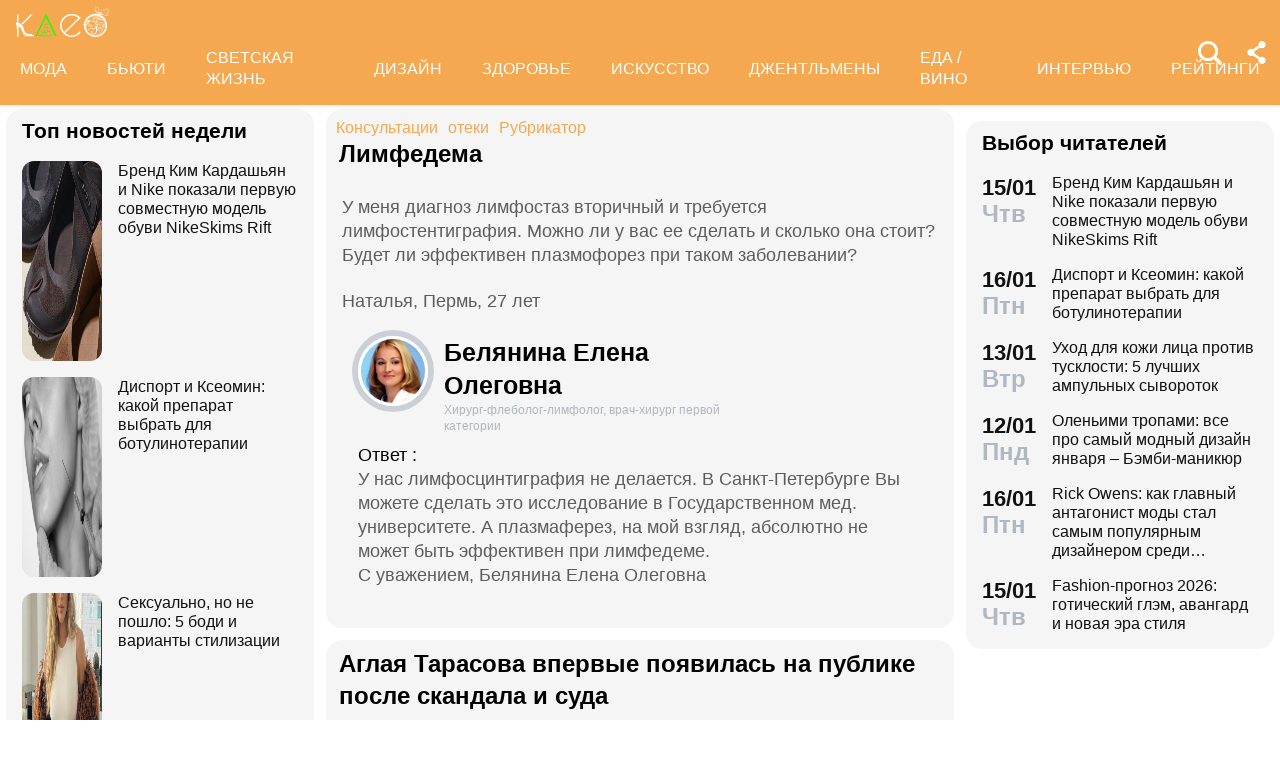

--- FILE ---
content_type: text/javascript; charset=UTF-8
request_url: https://www.gstatic.com/firebasejs/8.2.9/firebase-messaging.js
body_size: 10539
content:
!function(e,t){"object"==typeof exports&&"undefined"!=typeof module?t(require("@firebase/app")):"function"==typeof define&&define.amd?define(["@firebase/app"],t):t((e="undefined"!=typeof globalThis?globalThis:e||self).firebase)}(this,function(it){"use strict";try{(function(){function e(e){return e&&"object"==typeof e&&"default"in e?e:{default:e}}var t=e(it),r=function(e,t){return(r=Object.setPrototypeOf||{__proto__:[]}instanceof Array&&function(e,t){e.__proto__=t}||function(e,t){for(var n in t)Object.prototype.hasOwnProperty.call(t,n)&&(e[n]=t[n])})(e,t)};var p=function(){return(p=Object.assign||function(e){for(var t,n=1,r=arguments.length;n<r;n++)for(var i in t=arguments[n])Object.prototype.hasOwnProperty.call(t,i)&&(e[i]=t[i]);return e}).apply(this,arguments)};function d(e,s,a,u){return new(a=a||Promise)(function(n,t){function r(e){try{o(u.next(e))}catch(e){t(e)}}function i(e){try{o(u.throw(e))}catch(e){t(e)}}function o(e){var t;e.done?n(e.value):((t=e.value)instanceof a?t:new a(function(e){e(t)})).then(r,i)}o((u=u.apply(e,s||[])).next())})}function h(n,r){var i,o,s,a={label:0,sent:function(){if(1&s[0])throw s[1];return s[1]},trys:[],ops:[]},e={next:t(0),throw:t(1),return:t(2)};return"function"==typeof Symbol&&(e[Symbol.iterator]=function(){return this}),e;function t(t){return function(e){return function(t){if(i)throw new TypeError("Generator is already executing.");for(;a;)try{if(i=1,o&&(s=2&t[0]?o.return:t[0]?o.throw||((s=o.return)&&s.call(o),0):o.next)&&!(s=s.call(o,t[1])).done)return s;switch(o=0,(t=s?[2&t[0],s.value]:t)[0]){case 0:case 1:s=t;break;case 4:return a.label++,{value:t[1],done:!1};case 5:a.label++,o=t[1],t=[0];continue;case 7:t=a.ops.pop(),a.trys.pop();continue;default:if(!(s=0<(s=a.trys).length&&s[s.length-1])&&(6===t[0]||2===t[0])){a=0;continue}if(3===t[0]&&(!s||t[1]>s[0]&&t[1]<s[3])){a.label=t[1];break}if(6===t[0]&&a.label<s[1]){a.label=s[1],s=t;break}if(s&&a.label<s[2]){a.label=s[2],a.ops.push(t);break}s[2]&&a.ops.pop(),a.trys.pop();continue}t=r.call(n,a)}catch(e){t=[6,e],o=0}finally{i=s=0}if(5&t[0])throw t[1];return{value:t[0]?t[1]:void 0,done:!0}}([t,e])}}}function l(e){var t="function"==typeof Symbol&&Symbol.iterator,n=t&&e[t],r=0;if(n)return n.call(e);if(e&&"number"==typeof e.length)return{next:function(){return{value:(e=e&&r>=e.length?void 0:e)&&e[r++],done:!e}}};throw new TypeError(t?"Object is not iterable.":"Symbol.iterator is not defined.")}function n(){for(var e=[],t=0;t<arguments.length;t++)e=e.concat(function(e,t){var n="function"==typeof Symbol&&e[Symbol.iterator];if(!n)return e;var r,i,o=n.call(e),s=[];try{for(;(void 0===t||0<t--)&&!(r=o.next()).done;)s.push(r.value)}catch(e){i={error:e}}finally{try{r&&!r.done&&(n=o.return)&&n.call(o)}finally{if(i)throw i.error}}return s}(arguments[t]));return e}var i,o="FirebaseError",s=(function(e,t){if("function"!=typeof t&&null!==t)throw new TypeError("Class extends value "+String(t)+" is not a constructor or null");function n(){this.constructor=e}r(e,t),e.prototype=null===t?Object.create(t):(n.prototype=t.prototype,new n)}(a,i=Error),a);function a(e,t,n){t=i.call(this,t)||this;return t.code=e,t.customData=n,t.name=o,Object.setPrototypeOf(t,a.prototype),Error.captureStackTrace&&Error.captureStackTrace(t,u.prototype.create),t}var u=(c.prototype.create=function(e){for(var t=[],n=1;n<arguments.length;n++)t[n-1]=arguments[n];var r,i=t[0]||{},o=this.service+"/"+e,e=this.errors[e],e=e?(r=i,e.replace(f,function(e,t){var n=r[t];return null!=n?String(n):"<"+t+"?>"})):"Error",e=this.serviceName+": "+e+" ("+o+").";return new s(o,e,i)},c);function c(e,t,n){this.service=e,this.serviceName=t,this.errors=n}var f=/\{\$([^}]+)}/g,v=(g.prototype.setInstantiationMode=function(e){return this.instantiationMode=e,this},g.prototype.setMultipleInstances=function(e){return this.multipleInstances=e,this},g.prototype.setServiceProps=function(e){return this.serviceProps=e,this},g);function g(e,t,n){this.name=e,this.instanceFactory=t,this.type=n,this.multipleInstances=!1,this.serviceProps={},this.instantiationMode="LAZY"}function b(n){return new Promise(function(e,t){n.onsuccess=function(){e(n.result)},n.onerror=function(){t(n.error)}})}function y(n,r,i){var o,e=new Promise(function(e,t){b(o=n[r].apply(n,i)).then(e,t)});return e.request=o,e}function w(e,n,t){t.forEach(function(t){Object.defineProperty(e.prototype,t,{get:function(){return this[n][t]},set:function(e){this[n][t]=e}})})}function m(t,n,r,e){e.forEach(function(e){e in r.prototype&&(t.prototype[e]=function(){return y(this[n],e,arguments)})})}function k(t,n,r,e){e.forEach(function(e){e in r.prototype&&(t.prototype[e]=function(){return this[n][e].apply(this[n],arguments)})})}function S(e,r,t,n){n.forEach(function(n){n in t.prototype&&(e.prototype[n]=function(){return e=this[r],(t=y(e,n,arguments)).then(function(e){if(e)return new T(e,t.request)});var e,t})})}function I(e){this._index=e}function T(e,t){this._cursor=e,this._request=t}function C(e){this._store=e}function _(n){this._tx=n,this.complete=new Promise(function(e,t){n.oncomplete=function(){e()},n.onerror=function(){t(n.error)},n.onabort=function(){t(n.error)}})}function P(e,t,n){this._db=e,this.oldVersion=t,this.transaction=new _(n)}function D(e){this._db=e}function j(e,t,n){var t=y(indexedDB,"open",[e,t]),r=t.request;return r&&(r.onupgradeneeded=function(e){n&&n(new P(r.result,e.oldVersion,r.transaction))}),t.then(function(e){return new D(e)})}function O(e){return y(indexedDB,"deleteDatabase",[e])}w(I,"_index",["name","keyPath","multiEntry","unique"]),m(I,"_index",IDBIndex,["get","getKey","getAll","getAllKeys","count"]),S(I,"_index",IDBIndex,["openCursor","openKeyCursor"]),w(T,"_cursor",["direction","key","primaryKey","value"]),m(T,"_cursor",IDBCursor,["update","delete"]),["advance","continue","continuePrimaryKey"].forEach(function(n){n in IDBCursor.prototype&&(T.prototype[n]=function(){var t=this,e=arguments;return Promise.resolve().then(function(){return t._cursor[n].apply(t._cursor,e),b(t._request).then(function(e){if(e)return new T(e,t._request)})})})}),C.prototype.createIndex=function(){return new I(this._store.createIndex.apply(this._store,arguments))},C.prototype.index=function(){return new I(this._store.index.apply(this._store,arguments))},w(C,"_store",["name","keyPath","indexNames","autoIncrement"]),m(C,"_store",IDBObjectStore,["put","add","delete","clear","get","getAll","getKey","getAllKeys","count"]),S(C,"_store",IDBObjectStore,["openCursor","openKeyCursor"]),k(C,"_store",IDBObjectStore,["deleteIndex"]),_.prototype.objectStore=function(){return new C(this._tx.objectStore.apply(this._tx,arguments))},w(_,"_tx",["objectStoreNames","mode"]),k(_,"_tx",IDBTransaction,["abort"]),P.prototype.createObjectStore=function(){return new C(this._db.createObjectStore.apply(this._db,arguments))},w(P,"_db",["name","version","objectStoreNames"]),k(P,"_db",IDBDatabase,["deleteObjectStore","close"]),D.prototype.transaction=function(){return new _(this._db.transaction.apply(this._db,arguments))},w(D,"_db",["name","version","objectStoreNames"]),k(D,"_db",IDBDatabase,["close"]),["openCursor","openKeyCursor"].forEach(function(i){[C,I].forEach(function(e){i in e.prototype&&(e.prototype[i.replace("open","iterate")]=function(){var e=(n=arguments,Array.prototype.slice.call(n)),t=e[e.length-1],n=this._store||this._index,r=n[i].apply(n,e.slice(0,-1));r.onsuccess=function(){t(r.result)}})})}),[I,C].forEach(function(e){e.prototype.getAll||(e.prototype.getAll=function(e,n){var r=this,i=[];return new Promise(function(t){r.iterateCursor(e,function(e){e?(i.push(e.value),void 0===n||i.length!=n?e.continue():t(i)):t(i)})})})});var E="0.4.20",M=1e4,K="w:"+E,x="FIS_v2",N="https://firebaseinstallations.googleapis.com/v1",A=36e5,q=((q={})["missing-app-config-values"]='Missing App configuration value: "{$valueName}"',q["not-registered"]="Firebase Installation is not registered.",q["installation-not-found"]="Firebase Installation not found.",q["request-failed"]='{$requestName} request failed with error "{$serverCode} {$serverStatus}: {$serverMessage}"',q["app-offline"]="Could not process request. Application offline.",q["delete-pending-registration"]="Can't delete installation while there is a pending registration request.",q),R=new u("installations","Installations",q);function B(e){return e instanceof s&&e.code.includes("request-failed")}function L(e){e=e.projectId;return N+"/projects/"+e+"/installations"}function V(e){return{token:e.token,requestStatus:2,expiresIn:(e=e.expiresIn,Number(e.replace("s","000"))),creationTime:Date.now()}}function F(n,r){return d(this,void 0,void 0,function(){var t;return h(this,function(e){switch(e.label){case 0:return[4,r.json()];case 1:return t=e.sent(),t=t.error,[2,R.create("request-failed",{requestName:n,serverCode:t.code,serverMessage:t.message,serverStatus:t.status})]}})})}function U(e){e=e.apiKey;return new Headers({"Content-Type":"application/json",Accept:"application/json","x-goog-api-key":e})}function W(e,t){t=t.refreshToken,e=U(e);return e.append("Authorization",x+" "+t),e}function H(n){return d(this,void 0,void 0,function(){var t;return h(this,function(e){switch(e.label){case 0:return[4,n()];case 1:return 500<=(t=e.sent()).status&&t.status<600?[2,n()]:[2,t]}})})}function $(t){return new Promise(function(e){setTimeout(e,t)})}var G=/^[cdef][\w-]{21}$/,z="";function J(){try{var e=new Uint8Array(17);(self.crypto||self.msCrypto).getRandomValues(e),e[0]=112+e[0]%16;e=function(e){return btoa(String.fromCharCode.apply(String,n(e))).replace(/\+/g,"-").replace(/\//g,"_")}(e).substr(0,22);return G.test(e)?e:z}catch(e){return z}}function Y(e){return e.appName+"!"+e.appId}var Z=new Map;function Q(e,t){var n=Y(e);X(n,t),e=n,n=t,(t=te())&&t.postMessage({key:e,fid:n}),ne()}function X(e,t){var n,r,i=Z.get(e);if(i)try{for(var o=l(i),s=o.next();!s.done;s=o.next())(0,s.value)(t)}catch(e){n={error:e}}finally{try{s&&!s.done&&(r=o.return)&&r.call(o)}finally{if(n)throw n.error}}}var ee=null;function te(){return!ee&&"BroadcastChannel"in self&&((ee=new BroadcastChannel("[Firebase] FID Change")).onmessage=function(e){X(e.data.key,e.data.fid)}),ee}function ne(){0===Z.size&&ee&&(ee.close(),ee=null)}var re,ie="firebase-installations-database",oe=1,se="firebase-installations-store",ae=null;function ue(){return ae=ae||j(ie,oe,function(e){0===e.oldVersion&&e.createObjectStore(se)})}function ce(o,s){return d(this,void 0,void 0,function(){var t,n,r,i;return h(this,function(e){switch(e.label){case 0:return t=Y(o),[4,ue()];case 1:return r=e.sent(),n=r.transaction(se,"readwrite"),[4,(r=n.objectStore(se)).get(t)];case 2:return i=e.sent(),[4,r.put(s,t)];case 3:return e.sent(),[4,n.complete];case 4:return e.sent(),i&&i.fid===s.fid||Q(o,s.fid),[2,s]}})})}function le(r){return d(this,void 0,void 0,function(){var t,n;return h(this,function(e){switch(e.label){case 0:return t=Y(r),[4,ue()];case 1:return n=e.sent(),[4,(n=n.transaction(se,"readwrite")).objectStore(se).delete(t)];case 2:return e.sent(),[4,n.complete];case 3:return e.sent(),[2]}})})}function fe(s,a){return d(this,void 0,void 0,function(){var t,n,r,i,o;return h(this,function(e){switch(e.label){case 0:return t=Y(s),[4,ue()];case 1:return r=e.sent(),n=r.transaction(se,"readwrite"),[4,(r=n.objectStore(se)).get(t)];case 2:return i=e.sent(),void 0!==(o=a(i))?[3,4]:[4,r.delete(t)];case 3:return e.sent(),[3,6];case 4:return[4,r.put(o,t)];case 5:e.sent(),e.label=6;case 6:return[4,n.complete];case 7:return e.sent(),!o||i&&i.fid===o.fid||Q(s,o.fid),[2,o]}})})}function pe(i){return d(this,void 0,void 0,function(){var t,n,r;return h(this,function(e){switch(e.label){case 0:return[4,fe(i,function(e){e=he(e||{fid:J(),registrationStatus:0}),e=function(e,t){{if(0!==t.registrationStatus)return 1===t.registrationStatus?{installationEntry:t,registrationPromise:function(i){return d(this,void 0,void 0,function(){var t,n,r;return h(this,function(e){switch(e.label){case 0:return[4,de(i)];case 1:t=e.sent(),e.label=2;case 2:return 1!==t.registrationStatus?[3,5]:[4,$(100)];case 3:return e.sent(),[4,de(i)];case 4:return t=e.sent(),[3,2];case 5:return 0!==t.registrationStatus?[3,7]:[4,pe(i)];case 6:return r=e.sent(),n=r.installationEntry,(r=r.registrationPromise)?[2,r]:[2,n];case 7:return[2,t]}})})}(e)}:{installationEntry:t};if(!navigator.onLine){var n=Promise.reject(R.create("app-offline"));return{installationEntry:t,registrationPromise:n}}t={fid:t.fid,registrationStatus:1,registrationTime:Date.now()},e=function(r,i){return d(this,void 0,void 0,function(){var t,n;return h(this,function(e){switch(e.label){case 0:return e.trys.push([0,2,,7]),[4,function(s,e){var a=e.fid;return d(this,void 0,void 0,function(){var t,n,r,i,o;return h(this,function(e){switch(e.label){case 0:return t=L(s),n=U(s),o={fid:a,authVersion:x,appId:s.appId,sdkVersion:K},r={method:"POST",headers:n,body:JSON.stringify(o)},[4,H(function(){return fetch(t,r)})];case 1:return(i=e.sent()).ok?[4,i.json()]:[3,3];case 2:return o=e.sent(),[2,{fid:o.fid||a,registrationStatus:2,refreshToken:o.refreshToken,authToken:V(o.authToken)}];case 3:return[4,F("Create Installation",i)];case 4:throw e.sent()}})})}(r,i)];case 1:return t=e.sent(),[2,ce(r,t)];case 2:return B(n=e.sent())&&409===n.customData.serverCode?[4,le(r)]:[3,4];case 3:return e.sent(),[3,6];case 4:return[4,ce(r,{fid:i.fid,registrationStatus:0})];case 5:e.sent(),e.label=6;case 6:throw n;case 7:return[2]}})})}(e,t);return{installationEntry:t,registrationPromise:e}}}(i,e);return t=e.registrationPromise,e.installationEntry})];case 1:return(n=e.sent()).fid!==z?[3,3]:(r={},[4,t]);case 2:return[2,(r.installationEntry=e.sent(),r)];case 3:return[2,{installationEntry:n,registrationPromise:t}]}})})}function de(e){return fe(e,function(e){if(!e)throw R.create("installation-not-found");return he(e)})}function he(e){return 1===(t=e).registrationStatus&&t.registrationTime+M<Date.now()?{fid:e.fid,registrationStatus:0}:e;var t}function ve(e,s){var a=e.appConfig,u=e.platformLoggerProvider;return d(this,void 0,void 0,function(){var t,n,r,i,o;return h(this,function(e){switch(e.label){case 0:return t=function(e,t){t=t.fid;return L(e)+"/"+t+"/authTokens:generate"}(a,s),n=W(a,s),(o=u.getImmediate({optional:!0}))&&n.append("x-firebase-client",o.getPlatformInfoString()),o={installation:{sdkVersion:K}},r={method:"POST",headers:n,body:JSON.stringify(o)},[4,H(function(){return fetch(t,r)})];case 1:return(i=e.sent()).ok?[4,i.json()]:[3,3];case 2:return o=e.sent(),[2,V(o)];case 3:return[4,F("Generate Auth Token",i)];case 4:throw e.sent()}})})}function ge(i,o){return void 0===o&&(o=!1),d(this,void 0,void 0,function(){var r,t,n;return h(this,function(e){switch(e.label){case 0:return[4,fe(i.appConfig,function(e){if(!ye(e))throw R.create("not-registered");var t,n=e.authToken;if(o||2!==(t=n).requestStatus||function(e){var t=Date.now();return t<e.creationTime||e.creationTime+e.expiresIn<t+A}(t)){if(1===n.requestStatus)return r=function(n,r){return d(this,void 0,void 0,function(){var t;return h(this,function(e){switch(e.label){case 0:return[4,be(n.appConfig)];case 1:t=e.sent(),e.label=2;case 2:return 1!==t.authToken.requestStatus?[3,5]:[4,$(100)];case 3:return e.sent(),[4,be(n.appConfig)];case 4:return t=e.sent(),[3,2];case 5:return 0===(t=t.authToken).requestStatus?[2,ge(n,r)]:[2,t]}})})}(i,o),e;if(!navigator.onLine)throw R.create("app-offline");n=(t=e,n={requestStatus:1,requestTime:Date.now()},p(p({},t),{authToken:n}));return r=function(i,o){return d(this,void 0,void 0,function(){var t,n,r;return h(this,function(e){switch(e.label){case 0:return e.trys.push([0,3,,8]),[4,ve(i,o)];case 1:return t=e.sent(),r=p(p({},o),{authToken:t}),[4,ce(i.appConfig,r)];case 2:return e.sent(),[2,t];case 3:return!B(n=e.sent())||401!==n.customData.serverCode&&404!==n.customData.serverCode?[3,5]:[4,le(i.appConfig)];case 4:return e.sent(),[3,7];case 5:return r=p(p({},o),{authToken:{requestStatus:0}}),[4,ce(i.appConfig,r)];case 6:e.sent(),e.label=7;case 7:throw n;case 8:return[2]}})})}(i,n),n}return e})];case 1:return t=e.sent(),r?[4,r]:[3,3];case 2:return n=e.sent(),[3,4];case 3:n=t.authToken,e.label=4;case 4:return[2,n]}})})}function be(e){return fe(e,function(e){if(!ye(e))throw R.create("not-registered");var t=e.authToken;return 1===(t=t).requestStatus&&t.requestTime+M<Date.now()?p(p({},e),{authToken:{requestStatus:0}}):e})}function ye(e){return void 0!==e&&2===e.registrationStatus}function we(t,n){return void 0===n&&(n=!1),d(this,void 0,void 0,function(){return h(this,function(e){switch(e.label){case 0:return[4,function(n){return d(this,void 0,void 0,function(){var t;return h(this,function(e){switch(e.label){case 0:return[4,pe(n)];case 1:return(t=e.sent().registrationPromise)?[4,t]:[3,3];case 2:e.sent(),e.label=3;case 3:return[2]}})})}(t.appConfig)];case 1:return e.sent(),[4,ge(t,n)];case 2:return[2,e.sent().token]}})})}function me(i,o){return d(this,void 0,void 0,function(){var t,n,r;return h(this,function(e){switch(e.label){case 0:return t=function(e,t){t=t.fid;return L(e)+"/"+t}(i,o),r=W(i,o),n={method:"DELETE",headers:r},[4,H(function(){return fetch(t,n)})];case 1:return(r=e.sent()).ok?[3,3]:[4,F("Delete Installation",r)];case 2:throw e.sent();case 3:return[2]}})})}function ke(e,r){var i=e.appConfig;return function(e,t){te();var n=Y(e);(e=Z.get(n))||(e=new Set,Z.set(n,e)),e.add(t)}(i,r),function(){var e,t,n;t=r,n=Y(e=i),(e=Z.get(n))&&(e.delete(t),0===e.size&&Z.delete(n),ne())}}function Se(e){return R.create("missing-app-config-values",{valueName:e})}(re=t.default).INTERNAL.registerComponent(new v("installations",function(e){var t=e.getProvider("app").getImmediate(),n={appConfig:function(e){var t,n;if(!e||!e.options)throw Se("App Configuration");if(!e.name)throw Se("App Name");try{for(var r=l(["projectId","apiKey","appId"]),i=r.next();!i.done;i=r.next()){var o=i.value;if(!e.options[o])throw Se(o)}}catch(e){t={error:e}}finally{try{i&&!i.done&&(n=r.return)&&n.call(r)}finally{if(t)throw t.error}}return{appName:e.name,projectId:e.options.projectId,apiKey:e.options.apiKey,appId:e.options.appId}}(t),platformLoggerProvider:e.getProvider("platform-logger")};return{app:t,getId:function(){return function(r){return d(this,void 0,void 0,function(){var t,n;return h(this,function(e){switch(e.label){case 0:return[4,pe(r.appConfig)];case 1:return t=e.sent(),n=t.installationEntry,(t.registrationPromise||ge(r)).catch(console.error),[2,n.fid]}})})}(n)},getToken:function(e){return we(n,e)},delete:function(){return function(r){return d(this,void 0,void 0,function(){var t,n;return h(this,function(e){switch(e.label){case 0:return[4,fe(t=r.appConfig,function(e){if(!e||0!==e.registrationStatus)return e})];case 1:if(!(n=e.sent()))return[3,6];if(1!==n.registrationStatus)return[3,2];throw R.create("delete-pending-registration");case 2:if(2!==n.registrationStatus)return[3,6];if(navigator.onLine)return[3,3];throw R.create("app-offline");case 3:return[4,me(t,n)];case 4:return e.sent(),[4,le(t)];case 5:e.sent(),e.label=6;case 6:return[2]}})})}(n)},onIdChange:function(e){return ke(n,e)}}},"PUBLIC")),re.registerVersion("@firebase/installations",E);var Ie,q=((q={})["missing-app-config-values"]='Missing App configuration value: "{$valueName}"',q["only-available-in-window"]="This method is available in a Window context.",q["only-available-in-sw"]="This method is available in a service worker context.",q["permission-default"]="The notification permission was not granted and dismissed instead.",q["permission-blocked"]="The notification permission was not granted and blocked instead.",q["unsupported-browser"]="This browser doesn't support the API's required to use the firebase SDK.",q["failed-service-worker-registration"]="We are unable to register the default service worker. {$browserErrorMessage}",q["token-subscribe-failed"]="A problem occurred while subscribing the user to FCM: {$errorInfo}",q["token-subscribe-no-token"]="FCM returned no token when subscribing the user to push.",q["token-unsubscribe-failed"]="A problem occurred while unsubscribing the user from FCM: {$errorInfo}",q["token-update-failed"]="A problem occurred while updating the user from FCM: {$errorInfo}",q["token-update-no-token"]="FCM returned no token when updating the user to push.",q["use-sw-after-get-token"]="The useServiceWorker() method may only be called once and must be called before calling getToken() to ensure your service worker is used.",q["invalid-sw-registration"]="The input to useServiceWorker() must be a ServiceWorkerRegistration.",q["invalid-bg-handler"]="The input to setBackgroundMessageHandler() must be a function.",q["invalid-vapid-key"]="The public VAPID key must be a string.",q["use-vapid-key-after-get-token"]="The usePublicVapidKey() method may only be called once and must be called before calling getToken() to ensure your VAPID key is used.",q),Te=new u("messaging","Messaging",q),Ce="BDOU99-h67HcA6JeFXHbSNMu7e2yNNu3RzoMj8TM4W88jITfq7ZmPvIM1Iv-4_l2LxQcYwhqby2xGpWwzjfAnG4",_e="https://fcmregistrations.googleapis.com/v1",Pe="FCM_MSG",De="google.c.a.c_id";function je(e){e=new Uint8Array(e);return btoa(String.fromCharCode.apply(String,n(e))).replace(/=/g,"").replace(/\+/g,"-").replace(/\//g,"_")}(q=Ie=Ie||{}).PUSH_RECEIVED="push-received",q.NOTIFICATION_CLICKED="notification-clicked";var Oe="fcm_token_details_db",Ee=5,Me="fcm_token_object_Store";function Ke(s){return d(this,void 0,void 0,function(){var t,o,n=this;return h(this,function(e){switch(e.label){case 0:return"databases"in indexedDB?[4,indexedDB.databases()]:[3,2];case 1:if(t=e.sent(),!t.map(function(e){return e.name}).includes(Oe))return[2,null];e.label=2;case 2:return o=null,[4,j(Oe,Ee,function(i){return d(n,void 0,void 0,function(){var t,n,r;return h(this,function(e){switch(e.label){case 0:return i.oldVersion<2?[2]:i.objectStoreNames.contains(Me)?[4,(r=i.transaction.objectStore(Me)).index("fcmSenderId").get(s)]:[2];case 1:return t=e.sent(),[4,r.clear()];case 2:if(e.sent(),!t)return[2];if(2===i.oldVersion){if(!(n=t).auth||!n.p256dh||!n.endpoint)return[2];o={token:n.fcmToken,createTime:null!==(r=n.createTime)&&void 0!==r?r:Date.now(),subscriptionOptions:{auth:n.auth,p256dh:n.p256dh,endpoint:n.endpoint,swScope:n.swScope,vapidKey:"string"==typeof n.vapidKey?n.vapidKey:je(n.vapidKey)}}}else(3===i.oldVersion||4===i.oldVersion)&&(o={token:(n=t).fcmToken,createTime:n.createTime,subscriptionOptions:{auth:je(n.auth),p256dh:je(n.p256dh),endpoint:n.endpoint,swScope:n.swScope,vapidKey:je(n.vapidKey)}});return[2]}})})})];case 3:return e.sent().close(),[4,O(Oe)];case 4:return e.sent(),[4,O("fcm_vapid_details_db")];case 5:return e.sent(),[4,O("undefined")];case 6:return e.sent(),[2,function(e){if(!e||!e.subscriptionOptions)return!1;var t=e.subscriptionOptions;return"number"==typeof e.createTime&&0<e.createTime&&"string"==typeof e.token&&0<e.token.length&&"string"==typeof t.auth&&0<t.auth.length&&"string"==typeof t.p256dh&&0<t.p256dh.length&&"string"==typeof t.endpoint&&0<t.endpoint.length&&"string"==typeof t.swScope&&0<t.swScope.length&&"string"==typeof t.vapidKey&&0<t.vapidKey.length}(o)?o:null]}})})}var xe="firebase-messaging-database",Ne=1,Ae="firebase-messaging-store",qe=null;function Re(){return qe=qe||j(xe,Ne,function(e){0===e.oldVersion&&e.createObjectStore(Ae)})}function Be(r){return d(this,void 0,void 0,function(){var t,n;return h(this,function(e){switch(e.label){case 0:return t=Ve(r),[4,Re()];case 1:return[4,e.sent().transaction(Ae).objectStore(Ae).get(t)];case 2:return(t=e.sent())?[2,t]:[3,3];case 3:return[4,Ke(r.appConfig.senderId)];case 4:return(n=e.sent())?[4,Le(r,n)]:[3,6];case 5:return e.sent(),[2,n];case 6:return[2]}})})}function Le(r,i){return d(this,void 0,void 0,function(){var t,n;return h(this,function(e){switch(e.label){case 0:return t=Ve(r),[4,Re()];case 1:return n=e.sent(),[4,(n=n.transaction(Ae,"readwrite")).objectStore(Ae).put(i,t)];case 2:return e.sent(),[4,n.complete];case 3:return e.sent(),[2,i]}})})}function Ve(e){return e.appConfig.appId}function Fe(r,i){return d(this,void 0,void 0,function(){var t,n;return h(this,function(e){switch(e.label){case 0:return[4,We(r)];case 1:t=e.sent(),t={method:"DELETE",headers:t},e.label=2;case 2:return e.trys.push([2,5,,6]),[4,fetch(Ue(r.appConfig)+"/"+i,t)];case 3:return[4,e.sent().json()];case 4:if((t=e.sent()).error)throw n=t.error.message,Te.create("token-unsubscribe-failed",{errorInfo:n});return[3,6];case 5:throw n=e.sent(),Te.create("token-unsubscribe-failed",{errorInfo:n});case 6:return[2]}})})}function Ue(e){e=e.projectId;return _e+"/projects/"+e+"/registrations"}function We(e){var n=e.appConfig,r=e.installations;return d(this,void 0,void 0,function(){var t;return h(this,function(e){switch(e.label){case 0:return[4,r.getToken()];case 1:return t=e.sent(),[2,new Headers({"Content-Type":"application/json",Accept:"application/json","x-goog-api-key":n.apiKey,"x-goog-firebase-installations-auth":"FIS "+t})]}})})}function He(e){var t=e.p256dh,n=e.auth,r=e.endpoint,e=e.vapidKey,t={web:{endpoint:r,auth:n,p256dh:t}};return e!==Ce&&(t.web.applicationPubKey=e),t}function $e(c,l,f){return d(this,void 0,void 0,function(){var s,a,u;return h(this,function(e){switch(e.label){case 0:if("granted"!==Notification.permission)throw Te.create("permission-blocked");return[4,function(n,r){return d(this,void 0,void 0,function(){var t;return h(this,function(e){switch(e.label){case 0:return[4,n.pushManager.getSubscription()];case 1:return(t=e.sent())?[2,t]:[2,n.pushManager.subscribe({userVisibleOnly:!0,applicationServerKey:function(e){for(var e=(e+"=".repeat((4-e.length%4)%4)).replace(/\-/g,"+").replace(/_/g,"/"),t=atob(e),n=new Uint8Array(t.length),r=0;r<t.length;++r)n[r]=t.charCodeAt(r);return n}(r)})]}})})}(l,f)];case 1:return u=e.sent(),[4,Be(c)];case 2:return s=e.sent(),a={vapidKey:f,swScope:l.scope,endpoint:u.endpoint,auth:je(u.getKey("auth")),p256dh:je(u.getKey("p256dh"))},s?[3,3]:[2,ze(c,a)];case 3:if(t=s.subscriptionOptions,r=(n=a).vapidKey===t.vapidKey,i=n.endpoint===t.endpoint,o=n.auth===t.auth,t=n.p256dh===t.p256dh,r&&i&&o&&t)return[3,8];e.label=4;case 4:return e.trys.push([4,6,,7]),[4,Fe(c,s.token)];case 5:return e.sent(),[3,7];case 6:return u=e.sent(),console.warn(u),[3,7];case 7:return[2,ze(c,a)];case 8:return Date.now()>=s.createTime+6048e5?[2,function(i,o,s){return d(this,void 0,void 0,function(){var t,n,r;return h(this,function(e){switch(e.label){case 0:return e.trys.push([0,3,,5]),[4,function(o,s){return d(this,void 0,void 0,function(){var t,n,r,i;return h(this,function(e){switch(e.label){case 0:return[4,We(o)];case 1:t=e.sent(),n=He(s.subscriptionOptions),n={method:"PATCH",headers:t,body:JSON.stringify(n)},e.label=2;case 2:return e.trys.push([2,5,,6]),[4,fetch(Ue(o.appConfig)+"/"+s.token,n)];case 3:return[4,e.sent().json()];case 4:return r=e.sent(),[3,6];case 5:throw i=e.sent(),Te.create("token-update-failed",{errorInfo:i});case 6:if(r.error)throw i=r.error.message,Te.create("token-update-failed",{errorInfo:i});if(!r.token)throw Te.create("token-update-no-token");return[2,r.token]}})})}(o,i)];case 1:return t=e.sent(),n=p(p({},i),{token:t,createTime:Date.now()}),[4,Le(o,n)];case 2:return e.sent(),[2,t];case 3:return r=e.sent(),[4,Ge(o,s)];case 4:throw e.sent(),r;case 5:return[2]}})})}({token:s.token,createTime:Date.now(),subscriptionOptions:a},c,l)]:[2,s.token];case 9:return[2]}var t,n,r,i,o})})}function Ge(n,r){return d(this,void 0,void 0,function(){var t;return h(this,function(e){switch(e.label){case 0:return[4,Be(n)];case 1:return(t=e.sent())?[4,Fe(n,t.token)]:[3,4];case 2:return e.sent(),[4,function(r){return d(this,void 0,void 0,function(){var t,n;return h(this,function(e){switch(e.label){case 0:return t=Ve(r),[4,Re()];case 1:return n=e.sent(),[4,(n=n.transaction(Ae,"readwrite")).objectStore(Ae).delete(t)];case 2:return e.sent(),[4,n.complete];case 3:return e.sent(),[2]}})})}(n)];case 3:e.sent(),e.label=4;case 4:return[4,r.pushManager.getSubscription()];case 5:return(t=e.sent())?[2,t.unsubscribe()]:[2,!0]}})})}function ze(n,r){return d(this,void 0,void 0,function(){var t;return h(this,function(e){switch(e.label){case 0:return[4,function(o,s){return d(this,void 0,void 0,function(){var t,n,r,i;return h(this,function(e){switch(e.label){case 0:return[4,We(o)];case 1:t=e.sent(),n=He(s),n={method:"POST",headers:t,body:JSON.stringify(n)},e.label=2;case 2:return e.trys.push([2,5,,6]),[4,fetch(Ue(o.appConfig),n)];case 3:return[4,e.sent().json()];case 4:return r=e.sent(),[3,6];case 5:throw i=e.sent(),Te.create("token-subscribe-failed",{errorInfo:i});case 6:if(r.error)throw i=r.error.message,Te.create("token-subscribe-failed",{errorInfo:i});if(!r.token)throw Te.create("token-subscribe-no-token");return[2,r.token]}})})}(n,r)];case 1:return t=e.sent(),t={token:t,createTime:Date.now(),subscriptionOptions:r},[4,Le(n,t)];case 2:return e.sent(),[2,t.token]}})})}function Je(e){return"object"==typeof e&&e&&De in e}function Ye(t){return new Promise(function(e){setTimeout(e,t)})}var Ze=(Object.defineProperty(Qe.prototype,"app",{get:function(){return this.firebaseDependencies.app},enumerable:!1,configurable:!0}),Qe.prototype.setBackgroundMessageHandler=function(e){if(this.isOnBackgroundMessageUsed=!1,!e||"function"!=typeof e)throw Te.create("invalid-bg-handler");this.bgMessageHandler=e},Qe.prototype.onBackgroundMessage=function(e){var t=this;return this.isOnBackgroundMessageUsed=!0,this.bgMessageHandler=e,function(){t.bgMessageHandler=null}},Qe.prototype.getToken=function(){var n;return d(this,void 0,void 0,function(){var t;return h(this,function(e){switch(e.label){case 0:return this.vapidKey?[3,2]:[4,Be(this.firebaseDependencies)];case 1:t=e.sent(),this.vapidKey=null!==(n=null===(n=null==t?void 0:t.subscriptionOptions)||void 0===n?void 0:n.vapidKey)&&void 0!==n?n:Ce,e.label=2;case 2:return[2,$e(this.firebaseDependencies,self.registration,this.vapidKey)]}})})},Qe.prototype.deleteToken=function(){return Ge(this.firebaseDependencies,self.registration)},Qe.prototype.requestPermission=function(){throw Te.create("only-available-in-window")},Qe.prototype.usePublicVapidKey=function(e){if(null!==this.vapidKey)throw Te.create("use-vapid-key-after-get-token");if("string"!=typeof e||0===e.length)throw Te.create("invalid-vapid-key");this.vapidKey=e},Qe.prototype.useServiceWorker=function(){throw Te.create("only-available-in-window")},Qe.prototype.onMessage=function(){throw Te.create("only-available-in-window")},Qe.prototype.onTokenRefresh=function(){throw Te.create("only-available-in-window")},Qe.prototype.onPush=function(c){return d(this,void 0,void 0,function(){var s,a,u;return h(this,function(e){switch(e.label){case 0:return(u=function(e){var t=e.data;if(!t)return null;try{return t.json()}catch(e){return null}}(c))?[4,Xe()]:(console.debug("FirebaseMessaging: failed to get parsed MessagePayload from the PushEvent. Skip handling the push."),[2]);case 1:return(s=e.sent(),s.some(function(e){return"visible"===e.visibilityState&&!e.url.startsWith("chrome-extension://")}))?[2,function(e,t){var n,r;t.isFirebaseMessaging=!0,t.messageType=Ie.PUSH_RECEIVED;try{for(var i=l(e),o=i.next();!o.done;o=i.next())o.value.postMessage(t)}catch(e){n={error:e}}finally{try{o&&!o.done&&(r=i.return)&&r.call(i)}finally{if(n)throw n.error}}}(s,u)]:(a=!1,u.notification?[4,function(e){var t=e.actions,n=Notification.maxActions;t&&n&&t.length>n&&console.warn("This browser only supports "+n+" actions. The remaining actions will not be displayed.");return self.registration.showNotification(null!==(n=e.title)&&void 0!==n?n:"",e)}(((o=p({},(r=u).notification)).data=((i={})[Pe]=r,i),o))]:[3,3]);case 2:e.sent(),a=!0,e.label=3;case 3:return!0===a&&!1===this.isOnBackgroundMessageUsed?[2]:(this.bgMessageHandler&&(n={from:(t=u).from,collapseKey:t.collapse_key},r=n,(i=t).notification&&(r.notification={},(o=i.notification.title)&&(r.notification.title=o),(o=i.notification.body)&&(r.notification.body=o),(i=i.notification.image)&&(r.notification.image=i)),r=n,(i=t).data&&(r.data=i.data),r=n,(i=t).fcmOptions&&(r.fcmOptions={},(t=i.fcmOptions.link)&&(r.fcmOptions.link=t),(i=i.fcmOptions.analytics_label)&&(r.fcmOptions.analyticsLabel=i)),u=n,"function"==typeof this.bgMessageHandler?this.bgMessageHandler(u):this.bgMessageHandler.next(u)),[4,Ye(1e3)]);case 4:return e.sent(),[2]}var t,n,r,i,o})})},Qe.prototype.onSubChange=function(n){var r;return d(this,void 0,void 0,function(){var t;return h(this,function(e){switch(e.label){case 0:return n.newSubscription?[3,2]:[4,Ge(this.firebaseDependencies,self.registration)];case 1:return e.sent(),[2];case 2:return[4,Be(this.firebaseDependencies)];case 3:return t=e.sent(),[4,Ge(this.firebaseDependencies,self.registration)];case 4:return e.sent(),[4,$e(this.firebaseDependencies,self.registration,null!==(r=null===(r=null==t?void 0:t.subscriptionOptions)||void 0===r?void 0:r.vapidKey)&&void 0!==r?r:Ce)];case 5:return e.sent(),[2]}})})},Qe.prototype.onNotificationClick=function(s){var a;return d(this,void 0,void 0,function(){var t,n,r,i,o;return h(this,function(e){switch(e.label){case 0:return(t=null===(a=null===(a=s.notification)||void 0===a?void 0:a.data)||void 0===a?void 0:a[Pe])?s.action?[2]:(s.stopImmediatePropagation(),s.notification.close(),(n=function(e){var t,n=null!==(t=null===(t=e.fcmOptions)||void 0===t?void 0:t.link)&&void 0!==t?t:null===(n=e.notification)||void 0===n?void 0:n.click_action;if(n)return n;return Je(e.data)?self.location.origin:null}(t))?(r=new URL(n,self.location.href),i=new URL(self.location.origin),r.host!==i.host?[2]:[4,function(u){return d(this,void 0,void 0,function(){var t,n,r,i,o,s,a;return h(this,function(e){switch(e.label){case 0:return[4,Xe()];case 1:t=e.sent();try{for(n=l(t),r=n.next();!r.done;r=n.next())if(i=r.value,o=new URL(i.url,self.location.href),u.host===o.host)return[2,i]}catch(e){s={error:e}}finally{try{r&&!r.done&&(a=n.return)&&a.call(n)}finally{if(s)throw s.error}}return[2,null]}})})}(r)]):[2]):[2];case 1:return(o=e.sent())?[3,4]:[4,self.clients.openWindow(n)];case 2:return o=e.sent(),[4,Ye(3e3)];case 3:return e.sent(),[3,6];case 4:return[4,o.focus()];case 5:o=e.sent(),e.label=6;case 6:return o?(t.messageType=Ie.NOTIFICATION_CLICKED,t.isFirebaseMessaging=!0,[2,o.postMessage(t)]):[2]}})})},Qe);function Qe(e){var t=this;this.firebaseDependencies=e,this.isOnBackgroundMessageUsed=null,this.vapidKey=null,this.bgMessageHandler=null,self.addEventListener("push",function(e){e.waitUntil(t.onPush(e))}),self.addEventListener("pushsubscriptionchange",function(e){e.waitUntil(t.onSubChange(e))}),self.addEventListener("notificationclick",function(e){e.waitUntil(t.onNotificationClick(e))})}function Xe(){return self.clients.matchAll({type:"window",includeUncontrolled:!0})}var et=(Object.defineProperty(tt.prototype,"app",{get:function(){return this.firebaseDependencies.app},enumerable:!1,configurable:!0}),tt.prototype.messageEventListener=function(i){return d(this,void 0,void 0,function(){var n,r;return h(this,function(e){switch(e.label){case 0:return(n=i.data).isFirebaseMessaging?(this.onMessageCallback&&n.messageType===Ie.PUSH_RECEIVED&&("function"==typeof this.onMessageCallback?this.onMessageCallback((delete(t=Object.assign({},n)).messageType,delete t.isFirebaseMessaging,t)):this.onMessageCallback.next(Object.assign({},n))),Je(r=n.data)&&"1"===r["google.c.a.e"]?[4,this.logEvent(n.messageType,r)]:[3,2]):[2];case 1:e.sent(),e.label=2;case 2:return[2]}var t})})},tt.prototype.getVapidKey=function(){return this.vapidKey},tt.prototype.getSwReg=function(){return this.swRegistration},tt.prototype.getToken=function(t){return d(this,void 0,void 0,function(){return h(this,function(e){switch(e.label){case 0:return"default"!==Notification.permission?[3,2]:[4,Notification.requestPermission()];case 1:e.sent(),e.label=2;case 2:if("granted"!==Notification.permission)throw Te.create("permission-blocked");return[4,this.updateVapidKey(null==t?void 0:t.vapidKey)];case 3:return e.sent(),[4,this.updateSwReg(null==t?void 0:t.serviceWorkerRegistration)];case 4:return e.sent(),[2,$e(this.firebaseDependencies,this.swRegistration,this.vapidKey)]}})})},tt.prototype.updateVapidKey=function(t){return d(this,void 0,void 0,function(){return h(this,function(e){return t?this.vapidKey=t:this.vapidKey||(this.vapidKey=Ce),[2]})})},tt.prototype.updateSwReg=function(t){return d(this,void 0,void 0,function(){return h(this,function(e){switch(e.label){case 0:return t||this.swRegistration?[3,2]:[4,this.registerDefaultSw()];case 1:e.sent(),e.label=2;case 2:if(!t&&this.swRegistration)return[2];if(!(t instanceof ServiceWorkerRegistration))throw Te.create("invalid-sw-registration");return this.swRegistration=t,[2]}})})},tt.prototype.registerDefaultSw=function(){return d(this,void 0,void 0,function(){var t;return h(this,function(e){switch(e.label){case 0:return e.trys.push([0,2,,3]),t=this,[4,navigator.serviceWorker.register("/firebase-messaging-sw.js",{scope:"/firebase-cloud-messaging-push-scope"})];case 1:return t.swRegistration=e.sent(),this.swRegistration.update().catch(function(){}),[3,3];case 2:throw t=e.sent(),Te.create("failed-service-worker-registration",{browserErrorMessage:t.message});case 3:return[2]}})})},tt.prototype.deleteToken=function(){return d(this,void 0,void 0,function(){return h(this,function(e){switch(e.label){case 0:return this.swRegistration?[3,2]:[4,this.registerDefaultSw()];case 1:e.sent(),e.label=2;case 2:return[2,Ge(this.firebaseDependencies,this.swRegistration)]}})})},tt.prototype.requestPermission=function(){return d(this,void 0,void 0,function(){var t;return h(this,function(e){switch(e.label){case 0:return"granted"===Notification.permission?[2]:[4,Notification.requestPermission()];case 1:if("granted"===(t=e.sent()))return[2];throw"denied"===t?Te.create("permission-blocked"):Te.create("permission-default")}})})},tt.prototype.usePublicVapidKey=function(e){if(null!==this.vapidKey)throw Te.create("use-vapid-key-after-get-token");if("string"!=typeof e||0===e.length)throw Te.create("invalid-vapid-key");this.vapidKey=e},tt.prototype.useServiceWorker=function(e){if(!(e instanceof ServiceWorkerRegistration))throw Te.create("invalid-sw-registration");if(this.swRegistration)throw Te.create("use-sw-after-get-token");this.swRegistration=e},tt.prototype.onMessage=function(e){var t=this;return this.onMessageCallback=e,function(){t.onMessageCallback=null}},tt.prototype.setBackgroundMessageHandler=function(){throw Te.create("only-available-in-sw")},tt.prototype.onBackgroundMessage=function(){throw Te.create("only-available-in-sw")},tt.prototype.onTokenRefresh=function(){return function(){}},tt.prototype.logEvent=function(n,r){return d(this,void 0,void 0,function(){var t;return h(this,function(e){switch(e.label){case 0:return t=function(e){switch(e){case Ie.NOTIFICATION_CLICKED:return"notification_open";case Ie.PUSH_RECEIVED:return"notification_foreground";default:throw new Error}}(n),[4,this.firebaseDependencies.analyticsProvider.get()];case 1:return e.sent().logEvent(t,{message_id:r[De],message_name:r["google.c.a.c_l"],message_time:r["google.c.a.ts"],message_device_time:Math.floor(Date.now()/1e3)}),[2]}})})},tt);function tt(e){var t=this;this.firebaseDependencies=e,this.vapidKey=null,this.onMessageCallback=null,navigator.serviceWorker.addEventListener("message",function(e){return t.messageEventListener(e)})}function nt(e){return Te.create("missing-app-config-values",{valueName:e})}q={isSupported:rt};function rt(){return self&&"ServiceWorkerGlobalScope"in self?"indexedDB"in self&&null!==indexedDB&&"PushManager"in self&&"Notification"in self&&ServiceWorkerRegistration.prototype.hasOwnProperty("showNotification")&&PushSubscription.prototype.hasOwnProperty("getKey"):"indexedDB"in window&&null!==indexedDB&&navigator.cookieEnabled&&"serviceWorker"in navigator&&"PushManager"in window&&"Notification"in window&&"fetch"in window&&ServiceWorkerRegistration.prototype.hasOwnProperty("showNotification")&&PushSubscription.prototype.hasOwnProperty("getKey")}t.default.INTERNAL.registerComponent(new v("messaging",function(e){var t=e.getProvider("app").getImmediate(),e={app:t,appConfig:function(e){var t,n;if(!e||!e.options)throw nt("App Configuration Object");if(!e.name)throw nt("App Name");var r=e.options;try{for(var i=l(["projectId","apiKey","appId","messagingSenderId"]),o=i.next();!o.done;o=i.next()){var s=o.value;if(!r[s])throw nt(s)}}catch(e){t={error:e}}finally{try{o&&!o.done&&(n=i.return)&&n.call(i)}finally{if(t)throw t.error}}return{appName:e.name,projectId:r.projectId,apiKey:r.apiKey,appId:r.appId,senderId:r.messagingSenderId}}(t),installations:e.getProvider("installations").getImmediate(),analyticsProvider:e.getProvider("analytics-internal")};if(!rt())throw Te.create("unsupported-browser");return new(self&&"ServiceWorkerGlobalScope"in self?Ze:et)(e)},"PUBLIC").setServiceProps(q))}).apply(this,arguments)}catch(e){throw console.error(e),new Error("Cannot instantiate firebase-messaging.js - be sure to load firebase-app.js first.")}});
//# sourceMappingURL=firebase-messaging.js.map
